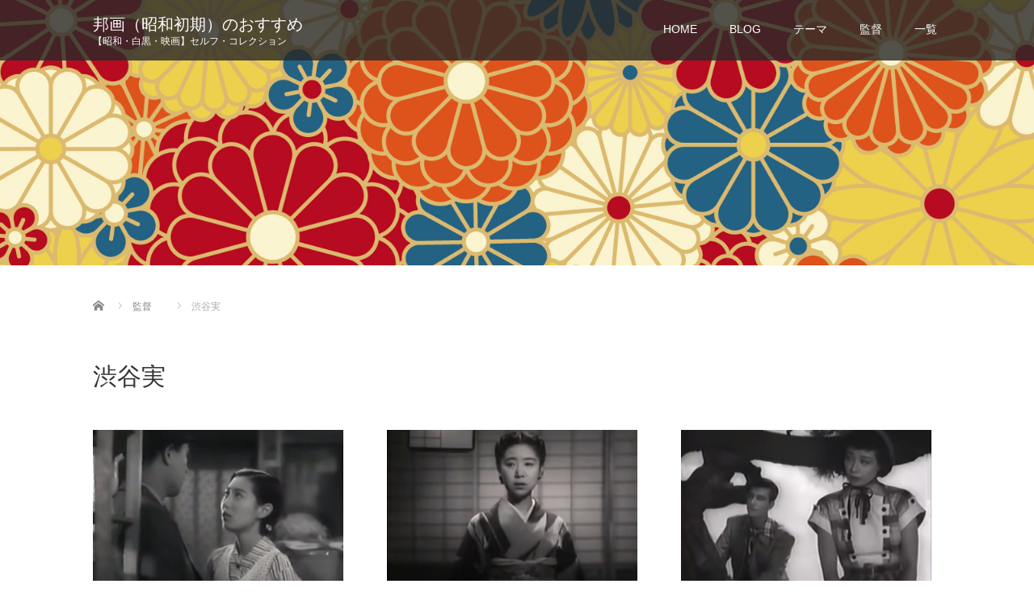

--- FILE ---
content_type: text/html; charset=UTF-8
request_url: https://nihon-eiga.milliwalk.com/category/%E7%9B%A3%E7%9D%A3/%E6%B8%8B%E8%B0%B7%E5%AE%9F/
body_size: 13241
content:
<!DOCTYPE html>
<html dir="ltr" lang="ja" prefix="og: https://ogp.me/ns#">
<head>

<!-- <script async custom-element="amp-pinterest" src="https://cdn.ampproject.org/v0/amp-pinterest-0.1.js"></script> -->


<script data-ad-client="ca-pub-2959846266650244" async src="https://pagead2.googlesyndication.com/pagead/js/adsbygoogle.js"></script>
<script async custom-element="amp-auto-ads"
        src="https://cdn.ampproject.org/v0/amp-auto-ads-0.1.js">
</script>

<!-- Google Tag Manager -->
<script>(function(w,d,s,l,i){w[l]=w[l]||[];w[l].push({'gtm.start':
new Date().getTime(),event:'gtm.js'});var f=d.getElementsByTagName(s)[0],
j=d.createElement(s),dl=l!='dataLayer'?'&l='+l:'';j.async=true;j.src=
'https://www.googletagmanager.com/gtm.js?id='+i+dl;f.parentNode.insertBefore(j,f);
})(window,document,'script','dataLayer','GTM-TG9TRJF');</script>
<!-- End Google Tag Manager -->

  <meta charset="UTF-8">
  <meta name="viewport" content="width=device-width">
  <meta http-equiv="X-UA-Compatible" content="IE=edge">
  <meta name="format-detection" content="telephone=no">

<title>渋谷実 に関する記事一覧渋谷実 | 邦画（昭和初期）のおすすめ</title>
  <meta name="description" content="">

  
  <link rel="profile" href="http://gmpg.org/xfn/11">
  <link rel="pingback" href="https://nihon-eiga.milliwalk.com/xmlrpc.php">

    
		<!-- All in One SEO 4.9.3 - aioseo.com -->
	<meta name="robots" content="max-snippet:-1, max-image-preview:large, max-video-preview:-1" />
	<meta name="google-site-verification" content="WtI56UO2WFk9ONuK37POXWVRGQZGYK-rPNxOZ1GS5aY" />
	<link rel="canonical" href="https://nihon-eiga.milliwalk.com/category/%e7%9b%a3%e7%9d%a3/%e6%b8%8b%e8%b0%b7%e5%ae%9f/" />
	<meta name="generator" content="All in One SEO (AIOSEO) 4.9.3" />
		<script type="application/ld+json" class="aioseo-schema">
			{"@context":"https:\/\/schema.org","@graph":[{"@type":"BreadcrumbList","@id":"https:\/\/nihon-eiga.milliwalk.com\/category\/%E7%9B%A3%E7%9D%A3\/%E6%B8%8B%E8%B0%B7%E5%AE%9F\/#breadcrumblist","itemListElement":[{"@type":"ListItem","@id":"https:\/\/nihon-eiga.milliwalk.com#listItem","position":1,"name":"\u30db\u30fc\u30e0","item":"https:\/\/nihon-eiga.milliwalk.com","nextItem":{"@type":"ListItem","@id":"https:\/\/nihon-eiga.milliwalk.com\/category\/%e7%9b%a3%e7%9d%a3\/#listItem","name":"\u76e3\u7763"}},{"@type":"ListItem","@id":"https:\/\/nihon-eiga.milliwalk.com\/category\/%e7%9b%a3%e7%9d%a3\/#listItem","position":2,"name":"\u76e3\u7763","item":"https:\/\/nihon-eiga.milliwalk.com\/category\/%e7%9b%a3%e7%9d%a3\/","nextItem":{"@type":"ListItem","@id":"https:\/\/nihon-eiga.milliwalk.com\/category\/%e7%9b%a3%e7%9d%a3\/%e6%b8%8b%e8%b0%b7%e5%ae%9f\/#listItem","name":"\u6e0b\u8c37\u5b9f"},"previousItem":{"@type":"ListItem","@id":"https:\/\/nihon-eiga.milliwalk.com#listItem","name":"\u30db\u30fc\u30e0"}},{"@type":"ListItem","@id":"https:\/\/nihon-eiga.milliwalk.com\/category\/%e7%9b%a3%e7%9d%a3\/%e6%b8%8b%e8%b0%b7%e5%ae%9f\/#listItem","position":3,"name":"\u6e0b\u8c37\u5b9f","previousItem":{"@type":"ListItem","@id":"https:\/\/nihon-eiga.milliwalk.com\/category\/%e7%9b%a3%e7%9d%a3\/#listItem","name":"\u76e3\u7763"}}]},{"@type":"CollectionPage","@id":"https:\/\/nihon-eiga.milliwalk.com\/category\/%E7%9B%A3%E7%9D%A3\/%E6%B8%8B%E8%B0%B7%E5%AE%9F\/#collectionpage","url":"https:\/\/nihon-eiga.milliwalk.com\/category\/%E7%9B%A3%E7%9D%A3\/%E6%B8%8B%E8%B0%B7%E5%AE%9F\/","name":"\u6e0b\u8c37\u5b9f | \u90a6\u753b\uff08\u662d\u548c\u521d\u671f\uff09\u306e\u304a\u3059\u3059\u3081","inLanguage":"ja","isPartOf":{"@id":"https:\/\/nihon-eiga.milliwalk.com\/#website"},"breadcrumb":{"@id":"https:\/\/nihon-eiga.milliwalk.com\/category\/%E7%9B%A3%E7%9D%A3\/%E6%B8%8B%E8%B0%B7%E5%AE%9F\/#breadcrumblist"}},{"@type":"Organization","@id":"https:\/\/nihon-eiga.milliwalk.com\/#organization","name":"\u90a6\u753b\uff08\u662d\u548c\u521d\u671f\uff09\u306e\u304a\u3059\u3059\u3081","description":"\u3010\u662d\u548c\u30fb\u767d\u9ed2\u30fb\u6620\u753b\u3011\u30bb\u30eb\u30d5\u30fb\u30b3\u30ec\u30af\u30b7\u30e7\u30f3","url":"https:\/\/nihon-eiga.milliwalk.com\/","sameAs":["https:\/\/www.facebook.com\/profile.php?id=100011637125045","https:\/\/twitter.com\/nihon_eiga"]},{"@type":"WebSite","@id":"https:\/\/nihon-eiga.milliwalk.com\/#website","url":"https:\/\/nihon-eiga.milliwalk.com\/","name":"\u90a6\u753b\uff08\u662d\u548c\u521d\u671f\uff09\u306e\u304a\u3059\u3059\u3081","description":"\u3010\u662d\u548c\u30fb\u767d\u9ed2\u30fb\u6620\u753b\u3011\u30bb\u30eb\u30d5\u30fb\u30b3\u30ec\u30af\u30b7\u30e7\u30f3","inLanguage":"ja","publisher":{"@id":"https:\/\/nihon-eiga.milliwalk.com\/#organization"}}]}
		</script>
		<!-- All in One SEO -->

<link rel='dns-prefetch' href='//ajax.googleapis.com' />
<link rel='dns-prefetch' href='//nihon-eiga.milliwalk.com' />
<link rel="alternate" type="application/rss+xml" title="邦画（昭和初期）のおすすめ &raquo; フィード" href="https://nihon-eiga.milliwalk.com/feed/" />
<link rel="alternate" type="application/rss+xml" title="邦画（昭和初期）のおすすめ &raquo; コメントフィード" href="https://nihon-eiga.milliwalk.com/comments/feed/" />
<link rel="alternate" type="application/rss+xml" title="邦画（昭和初期）のおすすめ &raquo; 渋谷実 カテゴリーのフィード" href="https://nihon-eiga.milliwalk.com/category/%e7%9b%a3%e7%9d%a3/%e6%b8%8b%e8%b0%b7%e5%ae%9f/feed/" />
<style id='wp-img-auto-sizes-contain-inline-css' type='text/css'>
img:is([sizes=auto i],[sizes^="auto," i]){contain-intrinsic-size:3000px 1500px}
/*# sourceURL=wp-img-auto-sizes-contain-inline-css */
</style>
<style id='wp-block-library-inline-css' type='text/css'>
:root{--wp-block-synced-color:#7a00df;--wp-block-synced-color--rgb:122,0,223;--wp-bound-block-color:var(--wp-block-synced-color);--wp-editor-canvas-background:#ddd;--wp-admin-theme-color:#007cba;--wp-admin-theme-color--rgb:0,124,186;--wp-admin-theme-color-darker-10:#006ba1;--wp-admin-theme-color-darker-10--rgb:0,107,160.5;--wp-admin-theme-color-darker-20:#005a87;--wp-admin-theme-color-darker-20--rgb:0,90,135;--wp-admin-border-width-focus:2px}@media (min-resolution:192dpi){:root{--wp-admin-border-width-focus:1.5px}}.wp-element-button{cursor:pointer}:root .has-very-light-gray-background-color{background-color:#eee}:root .has-very-dark-gray-background-color{background-color:#313131}:root .has-very-light-gray-color{color:#eee}:root .has-very-dark-gray-color{color:#313131}:root .has-vivid-green-cyan-to-vivid-cyan-blue-gradient-background{background:linear-gradient(135deg,#00d084,#0693e3)}:root .has-purple-crush-gradient-background{background:linear-gradient(135deg,#34e2e4,#4721fb 50%,#ab1dfe)}:root .has-hazy-dawn-gradient-background{background:linear-gradient(135deg,#faaca8,#dad0ec)}:root .has-subdued-olive-gradient-background{background:linear-gradient(135deg,#fafae1,#67a671)}:root .has-atomic-cream-gradient-background{background:linear-gradient(135deg,#fdd79a,#004a59)}:root .has-nightshade-gradient-background{background:linear-gradient(135deg,#330968,#31cdcf)}:root .has-midnight-gradient-background{background:linear-gradient(135deg,#020381,#2874fc)}:root{--wp--preset--font-size--normal:16px;--wp--preset--font-size--huge:42px}.has-regular-font-size{font-size:1em}.has-larger-font-size{font-size:2.625em}.has-normal-font-size{font-size:var(--wp--preset--font-size--normal)}.has-huge-font-size{font-size:var(--wp--preset--font-size--huge)}.has-text-align-center{text-align:center}.has-text-align-left{text-align:left}.has-text-align-right{text-align:right}.has-fit-text{white-space:nowrap!important}#end-resizable-editor-section{display:none}.aligncenter{clear:both}.items-justified-left{justify-content:flex-start}.items-justified-center{justify-content:center}.items-justified-right{justify-content:flex-end}.items-justified-space-between{justify-content:space-between}.screen-reader-text{border:0;clip-path:inset(50%);height:1px;margin:-1px;overflow:hidden;padding:0;position:absolute;width:1px;word-wrap:normal!important}.screen-reader-text:focus{background-color:#ddd;clip-path:none;color:#444;display:block;font-size:1em;height:auto;left:5px;line-height:normal;padding:15px 23px 14px;text-decoration:none;top:5px;width:auto;z-index:100000}html :where(.has-border-color){border-style:solid}html :where([style*=border-top-color]){border-top-style:solid}html :where([style*=border-right-color]){border-right-style:solid}html :where([style*=border-bottom-color]){border-bottom-style:solid}html :where([style*=border-left-color]){border-left-style:solid}html :where([style*=border-width]){border-style:solid}html :where([style*=border-top-width]){border-top-style:solid}html :where([style*=border-right-width]){border-right-style:solid}html :where([style*=border-bottom-width]){border-bottom-style:solid}html :where([style*=border-left-width]){border-left-style:solid}html :where(img[class*=wp-image-]){height:auto;max-width:100%}:where(figure){margin:0 0 1em}html :where(.is-position-sticky){--wp-admin--admin-bar--position-offset:var(--wp-admin--admin-bar--height,0px)}@media screen and (max-width:600px){html :where(.is-position-sticky){--wp-admin--admin-bar--position-offset:0px}}

/*# sourceURL=wp-block-library-inline-css */
</style><style id='global-styles-inline-css' type='text/css'>
:root{--wp--preset--aspect-ratio--square: 1;--wp--preset--aspect-ratio--4-3: 4/3;--wp--preset--aspect-ratio--3-4: 3/4;--wp--preset--aspect-ratio--3-2: 3/2;--wp--preset--aspect-ratio--2-3: 2/3;--wp--preset--aspect-ratio--16-9: 16/9;--wp--preset--aspect-ratio--9-16: 9/16;--wp--preset--color--black: #000000;--wp--preset--color--cyan-bluish-gray: #abb8c3;--wp--preset--color--white: #ffffff;--wp--preset--color--pale-pink: #f78da7;--wp--preset--color--vivid-red: #cf2e2e;--wp--preset--color--luminous-vivid-orange: #ff6900;--wp--preset--color--luminous-vivid-amber: #fcb900;--wp--preset--color--light-green-cyan: #7bdcb5;--wp--preset--color--vivid-green-cyan: #00d084;--wp--preset--color--pale-cyan-blue: #8ed1fc;--wp--preset--color--vivid-cyan-blue: #0693e3;--wp--preset--color--vivid-purple: #9b51e0;--wp--preset--gradient--vivid-cyan-blue-to-vivid-purple: linear-gradient(135deg,rgb(6,147,227) 0%,rgb(155,81,224) 100%);--wp--preset--gradient--light-green-cyan-to-vivid-green-cyan: linear-gradient(135deg,rgb(122,220,180) 0%,rgb(0,208,130) 100%);--wp--preset--gradient--luminous-vivid-amber-to-luminous-vivid-orange: linear-gradient(135deg,rgb(252,185,0) 0%,rgb(255,105,0) 100%);--wp--preset--gradient--luminous-vivid-orange-to-vivid-red: linear-gradient(135deg,rgb(255,105,0) 0%,rgb(207,46,46) 100%);--wp--preset--gradient--very-light-gray-to-cyan-bluish-gray: linear-gradient(135deg,rgb(238,238,238) 0%,rgb(169,184,195) 100%);--wp--preset--gradient--cool-to-warm-spectrum: linear-gradient(135deg,rgb(74,234,220) 0%,rgb(151,120,209) 20%,rgb(207,42,186) 40%,rgb(238,44,130) 60%,rgb(251,105,98) 80%,rgb(254,248,76) 100%);--wp--preset--gradient--blush-light-purple: linear-gradient(135deg,rgb(255,206,236) 0%,rgb(152,150,240) 100%);--wp--preset--gradient--blush-bordeaux: linear-gradient(135deg,rgb(254,205,165) 0%,rgb(254,45,45) 50%,rgb(107,0,62) 100%);--wp--preset--gradient--luminous-dusk: linear-gradient(135deg,rgb(255,203,112) 0%,rgb(199,81,192) 50%,rgb(65,88,208) 100%);--wp--preset--gradient--pale-ocean: linear-gradient(135deg,rgb(255,245,203) 0%,rgb(182,227,212) 50%,rgb(51,167,181) 100%);--wp--preset--gradient--electric-grass: linear-gradient(135deg,rgb(202,248,128) 0%,rgb(113,206,126) 100%);--wp--preset--gradient--midnight: linear-gradient(135deg,rgb(2,3,129) 0%,rgb(40,116,252) 100%);--wp--preset--font-size--small: 13px;--wp--preset--font-size--medium: 20px;--wp--preset--font-size--large: 36px;--wp--preset--font-size--x-large: 42px;--wp--preset--spacing--20: 0.44rem;--wp--preset--spacing--30: 0.67rem;--wp--preset--spacing--40: 1rem;--wp--preset--spacing--50: 1.5rem;--wp--preset--spacing--60: 2.25rem;--wp--preset--spacing--70: 3.38rem;--wp--preset--spacing--80: 5.06rem;--wp--preset--shadow--natural: 6px 6px 9px rgba(0, 0, 0, 0.2);--wp--preset--shadow--deep: 12px 12px 50px rgba(0, 0, 0, 0.4);--wp--preset--shadow--sharp: 6px 6px 0px rgba(0, 0, 0, 0.2);--wp--preset--shadow--outlined: 6px 6px 0px -3px rgb(255, 255, 255), 6px 6px rgb(0, 0, 0);--wp--preset--shadow--crisp: 6px 6px 0px rgb(0, 0, 0);}:where(.is-layout-flex){gap: 0.5em;}:where(.is-layout-grid){gap: 0.5em;}body .is-layout-flex{display: flex;}.is-layout-flex{flex-wrap: wrap;align-items: center;}.is-layout-flex > :is(*, div){margin: 0;}body .is-layout-grid{display: grid;}.is-layout-grid > :is(*, div){margin: 0;}:where(.wp-block-columns.is-layout-flex){gap: 2em;}:where(.wp-block-columns.is-layout-grid){gap: 2em;}:where(.wp-block-post-template.is-layout-flex){gap: 1.25em;}:where(.wp-block-post-template.is-layout-grid){gap: 1.25em;}.has-black-color{color: var(--wp--preset--color--black) !important;}.has-cyan-bluish-gray-color{color: var(--wp--preset--color--cyan-bluish-gray) !important;}.has-white-color{color: var(--wp--preset--color--white) !important;}.has-pale-pink-color{color: var(--wp--preset--color--pale-pink) !important;}.has-vivid-red-color{color: var(--wp--preset--color--vivid-red) !important;}.has-luminous-vivid-orange-color{color: var(--wp--preset--color--luminous-vivid-orange) !important;}.has-luminous-vivid-amber-color{color: var(--wp--preset--color--luminous-vivid-amber) !important;}.has-light-green-cyan-color{color: var(--wp--preset--color--light-green-cyan) !important;}.has-vivid-green-cyan-color{color: var(--wp--preset--color--vivid-green-cyan) !important;}.has-pale-cyan-blue-color{color: var(--wp--preset--color--pale-cyan-blue) !important;}.has-vivid-cyan-blue-color{color: var(--wp--preset--color--vivid-cyan-blue) !important;}.has-vivid-purple-color{color: var(--wp--preset--color--vivid-purple) !important;}.has-black-background-color{background-color: var(--wp--preset--color--black) !important;}.has-cyan-bluish-gray-background-color{background-color: var(--wp--preset--color--cyan-bluish-gray) !important;}.has-white-background-color{background-color: var(--wp--preset--color--white) !important;}.has-pale-pink-background-color{background-color: var(--wp--preset--color--pale-pink) !important;}.has-vivid-red-background-color{background-color: var(--wp--preset--color--vivid-red) !important;}.has-luminous-vivid-orange-background-color{background-color: var(--wp--preset--color--luminous-vivid-orange) !important;}.has-luminous-vivid-amber-background-color{background-color: var(--wp--preset--color--luminous-vivid-amber) !important;}.has-light-green-cyan-background-color{background-color: var(--wp--preset--color--light-green-cyan) !important;}.has-vivid-green-cyan-background-color{background-color: var(--wp--preset--color--vivid-green-cyan) !important;}.has-pale-cyan-blue-background-color{background-color: var(--wp--preset--color--pale-cyan-blue) !important;}.has-vivid-cyan-blue-background-color{background-color: var(--wp--preset--color--vivid-cyan-blue) !important;}.has-vivid-purple-background-color{background-color: var(--wp--preset--color--vivid-purple) !important;}.has-black-border-color{border-color: var(--wp--preset--color--black) !important;}.has-cyan-bluish-gray-border-color{border-color: var(--wp--preset--color--cyan-bluish-gray) !important;}.has-white-border-color{border-color: var(--wp--preset--color--white) !important;}.has-pale-pink-border-color{border-color: var(--wp--preset--color--pale-pink) !important;}.has-vivid-red-border-color{border-color: var(--wp--preset--color--vivid-red) !important;}.has-luminous-vivid-orange-border-color{border-color: var(--wp--preset--color--luminous-vivid-orange) !important;}.has-luminous-vivid-amber-border-color{border-color: var(--wp--preset--color--luminous-vivid-amber) !important;}.has-light-green-cyan-border-color{border-color: var(--wp--preset--color--light-green-cyan) !important;}.has-vivid-green-cyan-border-color{border-color: var(--wp--preset--color--vivid-green-cyan) !important;}.has-pale-cyan-blue-border-color{border-color: var(--wp--preset--color--pale-cyan-blue) !important;}.has-vivid-cyan-blue-border-color{border-color: var(--wp--preset--color--vivid-cyan-blue) !important;}.has-vivid-purple-border-color{border-color: var(--wp--preset--color--vivid-purple) !important;}.has-vivid-cyan-blue-to-vivid-purple-gradient-background{background: var(--wp--preset--gradient--vivid-cyan-blue-to-vivid-purple) !important;}.has-light-green-cyan-to-vivid-green-cyan-gradient-background{background: var(--wp--preset--gradient--light-green-cyan-to-vivid-green-cyan) !important;}.has-luminous-vivid-amber-to-luminous-vivid-orange-gradient-background{background: var(--wp--preset--gradient--luminous-vivid-amber-to-luminous-vivid-orange) !important;}.has-luminous-vivid-orange-to-vivid-red-gradient-background{background: var(--wp--preset--gradient--luminous-vivid-orange-to-vivid-red) !important;}.has-very-light-gray-to-cyan-bluish-gray-gradient-background{background: var(--wp--preset--gradient--very-light-gray-to-cyan-bluish-gray) !important;}.has-cool-to-warm-spectrum-gradient-background{background: var(--wp--preset--gradient--cool-to-warm-spectrum) !important;}.has-blush-light-purple-gradient-background{background: var(--wp--preset--gradient--blush-light-purple) !important;}.has-blush-bordeaux-gradient-background{background: var(--wp--preset--gradient--blush-bordeaux) !important;}.has-luminous-dusk-gradient-background{background: var(--wp--preset--gradient--luminous-dusk) !important;}.has-pale-ocean-gradient-background{background: var(--wp--preset--gradient--pale-ocean) !important;}.has-electric-grass-gradient-background{background: var(--wp--preset--gradient--electric-grass) !important;}.has-midnight-gradient-background{background: var(--wp--preset--gradient--midnight) !important;}.has-small-font-size{font-size: var(--wp--preset--font-size--small) !important;}.has-medium-font-size{font-size: var(--wp--preset--font-size--medium) !important;}.has-large-font-size{font-size: var(--wp--preset--font-size--large) !important;}.has-x-large-font-size{font-size: var(--wp--preset--font-size--x-large) !important;}
/*# sourceURL=global-styles-inline-css */
</style>

<style id='classic-theme-styles-inline-css' type='text/css'>
/*! This file is auto-generated */
.wp-block-button__link{color:#fff;background-color:#32373c;border-radius:9999px;box-shadow:none;text-decoration:none;padding:calc(.667em + 2px) calc(1.333em + 2px);font-size:1.125em}.wp-block-file__button{background:#32373c;color:#fff;text-decoration:none}
/*# sourceURL=/wp-includes/css/classic-themes.min.css */
</style>
<link rel='stylesheet' id='contact-form-7-css' href='https://nihon-eiga.milliwalk.com/wp-content/plugins/contact-form-7/includes/css/styles.css?ver=6.1.4' type='text/css' media='all' />
<link rel='stylesheet' id='pz-linkcard-css-css' href='//nihon-eiga.milliwalk.com/wp-content/uploads/sites/10/pz-linkcard/style/style.min.css?ver=2.5.8.4' type='text/css' media='all' />
<link rel='stylesheet' id='toc-screen-css' href='https://nihon-eiga.milliwalk.com/wp-content/plugins/table-of-contents-plus/screen.min.css?ver=2411.1' type='text/css' media='all' />
<link rel='stylesheet' id='yyi_rinker_stylesheet-css' href='https://nihon-eiga.milliwalk.com/wp-content/plugins/yyi-rinker/css/style.css?v=1.12.0&#038;ver=4.2.4' type='text/css' media='all' />
<link rel='stylesheet' id='parent-style-css' href='https://nihon-eiga.milliwalk.com/wp-content/themes/amore_tcd028/style.css?ver=4.2.4' type='text/css' media='all' />
<link rel='stylesheet' id='_tk-bootstrap-wp-css' href='https://nihon-eiga.milliwalk.com/wp-content/themes/amore_tcd028/includes/css/bootstrap-wp.css?ver=4.2.4' type='text/css' media='all' />
<link rel='stylesheet' id='_tk-bootstrap-css' href='https://nihon-eiga.milliwalk.com/wp-content/themes/amore_tcd028/includes/resources/bootstrap/css/bootstrap.min.css?ver=4.2.4' type='text/css' media='all' />
<link rel='stylesheet' id='_tk-font-awesome-css' href='https://nihon-eiga.milliwalk.com/wp-content/themes/amore_tcd028/includes/css/font-awesome.min.css?ver=4.1.0' type='text/css' media='all' />
<link rel='stylesheet' id='_tk-style-css' href='https://nihon-eiga.milliwalk.com/wp-content/themes/milliwalk02/style.css?ver=4.2.4' type='text/css' media='all' />
<link rel='stylesheet' id='amazonjs-css' href='https://nihon-eiga.milliwalk.com/wp-content/plugins/amazonjs/css/amazonjs.css?ver=0.10' type='text/css' media='all' />
<script type="text/javascript" src="https://ajax.googleapis.com/ajax/libs/jquery/1.11.3/jquery.min.js?ver=6.9" id="jquery-js"></script>
<script type="text/javascript" src="https://nihon-eiga.milliwalk.com/wp-content/plugins/yyi-rinker/js/event-tracking.js?v=1.12.0" id="yyi_rinker_event_tracking_script-js"></script>
<script type="text/javascript" src="https://nihon-eiga.milliwalk.com/wp-content/themes/amore_tcd028/includes/resources/bootstrap/js/bootstrap.js?ver=6.9" id="_tk-bootstrapjs-js"></script>
<script type="text/javascript" src="https://nihon-eiga.milliwalk.com/wp-content/themes/amore_tcd028/includes/js/bootstrap-wp.js?ver=6.9" id="_tk-bootstrapwp-js"></script>
<link rel="https://api.w.org/" href="https://nihon-eiga.milliwalk.com/wp-json/" /><link rel="alternate" title="JSON" type="application/json" href="https://nihon-eiga.milliwalk.com/wp-json/wp/v2/categories/20" /><script src='https://www.milliwalk.com/?dm=d3a4f9da00757415f8c32b727c04491d&amp;action=load&amp;blogid=10&amp;siteid=1&amp;t=71624781&amp;back=https%3A%2F%2Fnihon-eiga.milliwalk.com%2Fcategory%2F%25E7%259B%25A3%25E7%259D%25A3%2F%25E6%25B8%258B%25E8%25B0%25B7%25E5%25AE%259F%2F' type='text/javascript' async></script><script type="text/javascript" language="javascript">
    var vc_pid = "886101126";
</script><script type="text/javascript" src="//aml.valuecommerce.com/vcdal.js" async></script><style>
.yyi-rinker-images {
    display: flex;
    justify-content: center;
    align-items: center;
    position: relative;

}
div.yyi-rinker-image img.yyi-rinker-main-img.hidden {
    display: none;
}

.yyi-rinker-images-arrow {
    cursor: pointer;
    position: absolute;
    top: 50%;
    display: block;
    margin-top: -11px;
    opacity: 0.6;
    width: 22px;
}

.yyi-rinker-images-arrow-left{
    left: -10px;
}
.yyi-rinker-images-arrow-right{
    right: -10px;
}

.yyi-rinker-images-arrow-left.hidden {
    display: none;
}

.yyi-rinker-images-arrow-right.hidden {
    display: none;
}
div.yyi-rinker-contents.yyi-rinker-design-tate  div.yyi-rinker-box{
    flex-direction: column;
}

div.yyi-rinker-contents.yyi-rinker-design-slim div.yyi-rinker-box .yyi-rinker-links {
    flex-direction: column;
}

div.yyi-rinker-contents.yyi-rinker-design-slim div.yyi-rinker-info {
    width: 100%;
}

div.yyi-rinker-contents.yyi-rinker-design-slim .yyi-rinker-title {
    text-align: center;
}

div.yyi-rinker-contents.yyi-rinker-design-slim .yyi-rinker-links {
    text-align: center;
}
div.yyi-rinker-contents.yyi-rinker-design-slim .yyi-rinker-image {
    margin: auto;
}

div.yyi-rinker-contents.yyi-rinker-design-slim div.yyi-rinker-info ul.yyi-rinker-links li {
	align-self: stretch;
}
div.yyi-rinker-contents.yyi-rinker-design-slim div.yyi-rinker-box div.yyi-rinker-info {
	padding: 0;
}
div.yyi-rinker-contents.yyi-rinker-design-slim div.yyi-rinker-box {
	flex-direction: column;
	padding: 14px 5px 0;
}

.yyi-rinker-design-slim div.yyi-rinker-box div.yyi-rinker-info {
	text-align: center;
}

.yyi-rinker-design-slim div.price-box span.price {
	display: block;
}

div.yyi-rinker-contents.yyi-rinker-design-slim div.yyi-rinker-info div.yyi-rinker-title a{
	font-size:16px;
}

div.yyi-rinker-contents.yyi-rinker-design-slim ul.yyi-rinker-links li.amazonkindlelink:before,  div.yyi-rinker-contents.yyi-rinker-design-slim ul.yyi-rinker-links li.amazonlink:before,  div.yyi-rinker-contents.yyi-rinker-design-slim ul.yyi-rinker-links li.rakutenlink:before, div.yyi-rinker-contents.yyi-rinker-design-slim ul.yyi-rinker-links li.yahoolink:before, div.yyi-rinker-contents.yyi-rinker-design-slim ul.yyi-rinker-links li.mercarilink:before {
	font-size:12px;
}

div.yyi-rinker-contents.yyi-rinker-design-slim ul.yyi-rinker-links li a {
	font-size: 13px;
}
.entry-content ul.yyi-rinker-links li {
	padding: 0;
}

div.yyi-rinker-contents .yyi-rinker-attention.attention_desing_right_ribbon {
    width: 89px;
    height: 91px;
    position: absolute;
    top: -1px;
    right: -1px;
    left: auto;
    overflow: hidden;
}

div.yyi-rinker-contents .yyi-rinker-attention.attention_desing_right_ribbon span {
    display: inline-block;
    width: 146px;
    position: absolute;
    padding: 4px 0;
    left: -13px;
    top: 12px;
    text-align: center;
    font-size: 12px;
    line-height: 24px;
    -webkit-transform: rotate(45deg);
    transform: rotate(45deg);
    box-shadow: 0 1px 3px rgba(0, 0, 0, 0.2);
}

div.yyi-rinker-contents .yyi-rinker-attention.attention_desing_right_ribbon {
    background: none;
}
.yyi-rinker-attention.attention_desing_right_ribbon .yyi-rinker-attention-after,
.yyi-rinker-attention.attention_desing_right_ribbon .yyi-rinker-attention-before{
display:none;
}
div.yyi-rinker-use-right_ribbon div.yyi-rinker-title {
    margin-right: 2rem;
}

				</style><link rel="icon" href="https://nihon-eiga.milliwalk.com/wp-content/uploads/sites/10/2020/06/cropped-wcat3-32x32.png" sizes="32x32" />
<link rel="icon" href="https://nihon-eiga.milliwalk.com/wp-content/uploads/sites/10/2020/06/cropped-wcat3-192x192.png" sizes="192x192" />
<link rel="apple-touch-icon" href="https://nihon-eiga.milliwalk.com/wp-content/uploads/sites/10/2020/06/cropped-wcat3-180x180.png" />
<meta name="msapplication-TileImage" content="https://nihon-eiga.milliwalk.com/wp-content/uploads/sites/10/2020/06/cropped-wcat3-270x270.png" />
  
  <link rel="stylesheet" media="screen and (max-width:771px)" href="https://nihon-eiga.milliwalk.com/wp-content/themes/amore_tcd028/footer-bar/footer-bar.css?ver=4.2.4">

  <script type="text/javascript" src="https://nihon-eiga.milliwalk.com/wp-content/themes/amore_tcd028/js/jquery.elevatezoom.js"></script>
  <script type="text/javascript" src="https://nihon-eiga.milliwalk.com/wp-content/themes/amore_tcd028/parallax.js"></script>
  <script type="text/javascript" src="https://nihon-eiga.milliwalk.com/wp-content/themes/amore_tcd028/js/jscript.js"></script>
   

  <script type="text/javascript">
    jQuery(function() {
      jQuery(".zoom").elevateZoom({
        zoomType : "inner",
        zoomWindowFadeIn: 500,
        zoomWindowFadeOut: 500,
        easing : true
      });
    });
  </script>

  <script type="text/javascript" src="https://nihon-eiga.milliwalk.com/wp-content/themes/amore_tcd028/js/syncertel.js"></script>

  <link rel="stylesheet" media="screen and (max-width:991px)" href="https://nihon-eiga.milliwalk.com/wp-content/themes/amore_tcd028/responsive.css?ver=4.2.4">
  <link rel="stylesheet" href="//maxcdn.bootstrapcdn.com/font-awesome/4.3.0/css/font-awesome.min.css">
  <link rel="stylesheet" href="https://nihon-eiga.milliwalk.com/wp-content/themes/amore_tcd028/amore.css?ver=4.2.4" type="text/css" />
  <link rel="stylesheet" href="https://nihon-eiga.milliwalk.com/wp-content/themes/amore_tcd028/comment-style.css?ver=4.2.4" type="text/css" />
  <style type="text/css">
          .site-navigation{position:absolute;}
    
  .fa, .wp-icon a:before {display:inline-block;font:normal normal normal 14px/1 FontAwesome;font-size:inherit;text-rendering:auto;-webkit-font-smoothing:antialiased;-moz-osx-font-smoothing:grayscale;transform:translate(0, 0)}
  .fa-phone:before, .wp-icon.wp-fa-phone a:before {content:"\f095"; margin-right:5px;}

  body { font-size:14px; }
  a {color: #238C00;}
  a:hover {color: #AAAAAA;}
  #global_menu ul ul li a{background:#238C00;}
  #global_menu ul ul li a:hover{background:#AAAAAA;}
  #previous_next_post a:hover{
    background: #AAAAAA;
  }
  .social-icon:hover{
    background-color: #238C00 !important;
  }
  .up-arrow:hover{
    background-color: #238C00 !important;
  }

  .menu-item:hover *:not(.dropdown-menu *){
    color: #238C00 !important;
  }
  .menu-item a:hover {
    color: #238C00 !important;
  }
  .button a, .pager li > a, .pager li > span{
    background-color: #AAAAAA;
  }
  .dropdown-menu .menu-item > a:hover, .button a:hover, .pager li > a:hover{
    background-color: #238C00 !important;
  }
  .button-green a{
    background-color: #238C00;
  }
  .button-green a:hover{
    background-color: #175E00;
  }
  .timestamp{
    color: #238C00;
  }
  .blog-list-timestamp{
    color: #238C00;
  }
  .footer_main, .scrolltotop{
    background-color: #222222;
  }
  .scrolltotop_arrow a:hover{
    color: #238C00;
  }

  .first-h1{
    color: #FFFFFF;
    text-shadow: 0px 0px 10px #666666 !important;
  }
  .second-body, .second-body{
    color: #333333;
  }
  .top-headline.third_headline{
      color: #FFFFFF;
      text-shadow: 0px 0px 10px #666666;
  }
  .top-headline.fourth_headline{
      color: #FFFFFF;
      text-shadow: 0px 0px 10px #666666;
  }
  .top-headline.fifth_headline{
      color: #FFFFFF;
      text-shadow: 0px 0px 10px #666666;
  }

  .top-headline{
      color: #FFFFFF;
      text-shadow: 0px 0px 10px #EAFF96;
  }

  .thumb:hover:after{
      box-shadow: inset 0 0 0 7px #238C00;
  }


    p { word-wrap:break-word; }
  
  
  .entry-content-thumbnail {display:none;}

</style>

</head>

<body class="archive category category-20 wp-theme-amore_tcd028 wp-child-theme-milliwalk02">
<amp-auto-ads type="adsense"
        data-ad-client="ca-pub-2959846266650244">
</amp-auto-ads>

<!-- Google Tag Manager (noscript) -->
<noscript><iframe src="https://www.googletagmanager.com/ns.html?id=GTM-TG9TRJF"
height="0" width="0" style="display:none;visibility:hidden"></iframe></noscript>
<!-- End Google Tag Manager (noscript) -->

  
  <div id="verytop"></div>
  <nav id="header" class="site-navigation">
      <div class="container">
      <div class="row">
        <div class="site-navigation-inner col-xs-120 no-padding" style="padding:0px">
          <div class="navbar navbar-default">
            <div class="navbar-header">
              <div id="logo-area">
                <div id='logo_text'>
<h1 id="logo"><a href="https://nihon-eiga.milliwalk.com/">邦画（昭和初期）のおすすめ</a></h1>
<p id="description">【昭和・白黒・映画】セルフ・コレクション</p>
</div>
                              </div>

            </div>

            <!-- The WordPress Menu goes here -->
            <div class="pull-right right-menu">
                                              <div class="collapse navbar-collapse"><ul id="main-menu" class="nav navbar-nav"><li id="menu-item-64" class="menu-item menu-item-type-custom menu-item-object-custom menu-item-home menu-item-64"><a title="HOME" href="http://nihon-eiga.milliwalk.com/">HOME</a></li>
<li id="menu-item-532" class="menu-item menu-item-type-post_type menu-item-object-page current_page_parent menu-item-532"><a title="BLOG" href="https://nihon-eiga.milliwalk.com/%e3%83%96%e3%83%ad%e3%82%b0%e4%b8%80%e8%a6%a7%e3%83%9a%e3%83%bc%e3%82%b8/">BLOG</a></li>
<li id="menu-item-1490" class="menu-item menu-item-type-taxonomy menu-item-object-category menu-item-1490"><a title="テーマ" href="https://nihon-eiga.milliwalk.com/category/%e3%83%86%e3%83%bc%e3%83%9e/">テーマ</a></li>
<li id="menu-item-1497" class="menu-item menu-item-type-taxonomy menu-item-object-category current-category-ancestor current-menu-ancestor current-menu-parent current-category-parent menu-item-has-children menu-item-1497 dropdown"><a title="監督" href="https://nihon-eiga.milliwalk.com/category/%e7%9b%a3%e7%9d%a3/" data-toggle="dropdown" class="dropdown-toggle" aria-haspopup="true">監督 <span class="caret"></span></a>
<ul role="menu" class=" dropdown-menu">
	<li id="menu-item-1517" class="menu-item menu-item-type-taxonomy menu-item-object-category menu-item-1517"><a title="小津安二郎" href="https://nihon-eiga.milliwalk.com/category/%e7%9b%a3%e7%9d%a3/%e5%b0%8f%e6%b4%a5%e5%ae%89%e4%ba%8c%e9%83%8e/">小津安二郎</a></li>
	<li id="menu-item-1536" class="menu-item menu-item-type-taxonomy menu-item-object-category menu-item-1536"><a title="黒澤明" href="https://nihon-eiga.milliwalk.com/category/%e7%9b%a3%e7%9d%a3/%e9%bb%92%e6%be%a4%e6%98%8e/">黒澤明</a></li>
	<li id="menu-item-1523" class="menu-item menu-item-type-taxonomy menu-item-object-category menu-item-1523"><a title="成瀬巳喜男" href="https://nihon-eiga.milliwalk.com/category/%e7%9b%a3%e7%9d%a3/%e6%88%90%e7%80%ac%e5%b7%b3%e5%96%9c%e7%94%b7/">成瀬巳喜男</a></li>
	<li id="menu-item-1519" class="menu-item menu-item-type-taxonomy menu-item-object-category menu-item-1519"><a title="島津保次郎" href="https://nihon-eiga.milliwalk.com/category/%e7%9b%a3%e7%9d%a3/%e5%b3%b6%e6%b4%a5%e4%bf%9d%e6%ac%a1%e9%83%8e/">島津保次郎</a></li>
	<li id="menu-item-1504" class="menu-item menu-item-type-taxonomy menu-item-object-category menu-item-1504"><a title="五所平之助" href="https://nihon-eiga.milliwalk.com/category/%e7%9b%a3%e7%9d%a3/%e4%ba%94%e6%89%80%e5%b9%b3%e4%b9%8b%e5%8a%a9/">五所平之助</a></li>
	<li id="menu-item-1526" class="menu-item menu-item-type-taxonomy menu-item-object-category menu-item-1526"><a title="清水宏" href="https://nihon-eiga.milliwalk.com/category/%e7%9b%a3%e7%9d%a3/%e6%b8%85%e6%b0%b4%e5%ae%8f/">清水宏</a></li>
	<li id="menu-item-1522" class="menu-item menu-item-type-taxonomy menu-item-object-category menu-item-1522"><a title="市川崑" href="https://nihon-eiga.milliwalk.com/category/%e7%9b%a3%e7%9d%a3/%e5%b8%82%e5%b7%9d%e5%b4%91/">市川崑</a></li>
	<li id="menu-item-1528" class="menu-item menu-item-type-taxonomy menu-item-object-category menu-item-1528"><a title="溝口健二" href="https://nihon-eiga.milliwalk.com/category/%e7%9b%a3%e7%9d%a3/%e6%ba%9d%e5%8f%a3%e5%81%a5%e4%ba%8c/">溝口健二</a></li>
	<li id="menu-item-1521" class="menu-item menu-item-type-taxonomy menu-item-object-category menu-item-1521"><a title="川島雄三" href="https://nihon-eiga.milliwalk.com/category/%e7%9b%a3%e7%9d%a3/%e5%b7%9d%e5%b3%b6%e9%9b%84%e4%b8%89/">川島雄三</a></li>
	<li id="menu-item-1512" class="menu-item menu-item-type-taxonomy menu-item-object-category menu-item-1512"><a title="千葉泰樹" href="https://nihon-eiga.milliwalk.com/category/%e7%9b%a3%e7%9d%a3/%e5%8d%83%e8%91%89%e6%b3%b0%e6%a8%b9/">千葉泰樹</a></li>
	<li id="menu-item-1503" class="menu-item menu-item-type-taxonomy menu-item-object-category menu-item-1503"><a title="久松静児" href="https://nihon-eiga.milliwalk.com/category/%e7%9b%a3%e7%9d%a3/%e4%b9%85%e6%9d%be%e9%9d%99%e5%85%90/">久松静児</a></li>
	<li id="menu-item-1507" class="menu-item menu-item-type-taxonomy menu-item-object-category menu-item-1507"><a title="伊丹万作" href="https://nihon-eiga.milliwalk.com/category/%e7%9b%a3%e7%9d%a3/%e4%bc%8a%e4%b8%b9%e4%b8%87%e4%bd%9c/">伊丹万作</a></li>
	<li id="menu-item-1513" class="menu-item menu-item-type-taxonomy menu-item-object-category menu-item-1513"><a title="吉村公三郎" href="https://nihon-eiga.milliwalk.com/category/%e7%9b%a3%e7%9d%a3/%e5%90%89%e6%9d%91%e5%85%ac%e4%b8%89%e9%83%8e/">吉村公三郎</a></li>
	<li id="menu-item-1515" class="menu-item menu-item-type-taxonomy menu-item-object-category menu-item-1515"><a title="大庭秀雄" href="https://nihon-eiga.milliwalk.com/category/%e7%9b%a3%e7%9d%a3/%e5%a4%a7%e5%ba%ad%e7%a7%80%e9%9b%84/">大庭秀雄</a></li>
	<li id="menu-item-1516" class="menu-item menu-item-type-taxonomy menu-item-object-category menu-item-1516"><a title="小林正樹" href="https://nihon-eiga.milliwalk.com/category/%e7%9b%a3%e7%9d%a3/%e5%b0%8f%e6%9e%97%e6%ad%a3%e6%a8%b9/">小林正樹</a></li>
	<li id="menu-item-1527" class="menu-item menu-item-type-taxonomy menu-item-object-category current-menu-item menu-item-1527 active"><a title="渋谷実" href="https://nihon-eiga.milliwalk.com/category/%e7%9b%a3%e7%9d%a3/%e6%b8%8b%e8%b0%b7%e5%ae%9f/">渋谷実</a></li>
	<li id="menu-item-1535" class="menu-item menu-item-type-taxonomy menu-item-object-category menu-item-1535"><a title="野村浩将" href="https://nihon-eiga.milliwalk.com/category/%e7%9b%a3%e7%9d%a3/%e9%87%8e%e6%9d%91%e6%b5%a9%e5%b0%86/">野村浩将</a></li>
</ul>
</li>
<li id="menu-item-1860" class="menu-item menu-item-type-post_type menu-item-object-page menu-item-1860"><a title="一覧" href="https://nihon-eiga.milliwalk.com/sitemap/">一覧</a></li>
</ul></div>                                          </div>

          </div><!-- .navbar -->
        </div>
      </div>
    </div><!-- .container -->
  </nav><!-- .site-navigation -->

<div class="main-content">
  
<style type="text/css" media="screen">
.read-more a{
  padding-top:0px !important;
  padding-bottom:0px !important;
}
</style>

  <div class="amore-divider romaji" data-parallax="scroll" data-image-src="http://nihon-eiga.milliwalk.com/wp-content/uploads/sites/10/tcd-w/1321080.jpg">
    <div class="container">
      <div class="row">
        <div class="col-xs-120 no-padding">
          <h2 class="top-headline" style="margin-top: 50px; margin-bottom: -20px;"></h2>
        </div>
      </div>
    </div>
  </div>

  <div class="container amore-inner-container">
    <div class="row">
      <div id="infiniscroll" class="col-xs-120 no-padding">
                  
<ul id="bread_crumb" class="clearfix" itemscope itemtype="http://schema.org/BreadcrumbList">
 <li itemprop="itemListElement" itemscope itemtype="http://schema.org/ListItem" class="home"><a itemprop="item" href="https://nihon-eiga.milliwalk.com/"><span itemprop="name">Home</span></a><meta itemprop="position" content="1" /></li>

          <li itemprop="itemListElement" itemscope itemtype="http://schema.org/ListItem"><a itemprop="item" href="https://nihon-eiga.milliwalk.com/category/%e7%9b%a3%e7%9d%a3/"><span itemprop="name">監督</span></a><meta itemprop="position" content="2" /></li>
      <li itemprop="itemListElement" itemscope itemtype="http://schema.org/ListItem"><span itemprop="name">渋谷実</span><meta itemprop="position" content="3" /></li>

</ul>
                <h3 class="cate-title mb50">
          渋谷実        </h3>
        
        <div id="blog-index">
        <div class="row" style="padding-right:15px">
                                                                              <div class="col-sm-38">
                    <div class="row">
                      <article id="post-1575" class="post-1575 post type-post status-publish format-standard has-post-thumbnail hentry category-12 category-20">
                        <div class='col-sm-120 col-xs-60 mb20' style='padding-right:0px'>
                          <a href="https://nihon-eiga.milliwalk.com/hahato_ko/"><div class="thumb blog-list-thumb"><img width="310" height="200" src="https://nihon-eiga.milliwalk.com/wp-content/uploads/sites/10/2019/12/hahato_ko-310x200.png" class="attachment-size1 size-size1 wp-post-image" alt="" decoding="async" fetchpriority="high" /></div></a>
                        </div>
                        <div class='col-sm-120 col-xs-60'>
                          <span class='fa fa-clock-o'></span><span class='blog-list-timestamp romaji'>&nbsp;2019.12.13</span>　                          <span class="cate"><a href="https://nihon-eiga.milliwalk.com/category/%e5%85%ac%e9%96%8b%e5%b9%b4/30%e5%b9%b4%e4%bb%a3/" rel="category tag">30年代</a>, <a href="https://nihon-eiga.milliwalk.com/category/%e7%9b%a3%e7%9d%a3/%e6%b8%8b%e8%b0%b7%e5%ae%9f/" rel="category tag">渋谷実</a></span>                          <h4 class='blog-list-title'><a href="https://nihon-eiga.milliwalk.com/hahato_ko/">【ネタバレ注意】映画「母と子」感想/評価/あらすじ|親の因縁を受ける子供たちが悲惨</a></h4>
                          <p class="blog-list-body"><a href="https://nihon-eiga.milliwalk.com/hahato_ko/">「母と子」は、お妾の子に生まれても、正しく強く生きて行こうとする娘の物語です。…</a></p>
                        </div>
                      </article><!-- #post-## -->
                    </div>
                  </div>
                
                                                                                <div class="col-sm-38 col-sm-offset-3">
                    <div class="row">
                      <article id="post-1592" class="post-1592 post type-post status-publish format-standard has-post-thumbnail hentry category-12 category-20">
                        <div class='col-sm-120 col-xs-60 mb20' style='padding-right:0px'>
                          <a href="https://nihon-eiga.milliwalk.com/hahato_ko_2/"><div class="thumb blog-list-thumb"><img width="310" height="200" src="https://nihon-eiga.milliwalk.com/wp-content/uploads/sites/10/2020/07/hahato_ko_2c-310x200.png" class="attachment-size1 size-size1 wp-post-image" alt="" decoding="async" /></div></a>
                        </div>
                        <div class='col-sm-120 col-xs-60'>
                          <span class='fa fa-clock-o'></span><span class='blog-list-timestamp romaji'>&nbsp;2019.12.6</span>　                          <span class="cate"><a href="https://nihon-eiga.milliwalk.com/category/%e5%85%ac%e9%96%8b%e5%b9%b4/30%e5%b9%b4%e4%bb%a3/" rel="category tag">30年代</a>, <a href="https://nihon-eiga.milliwalk.com/category/%e7%9b%a3%e7%9d%a3/%e6%b8%8b%e8%b0%b7%e5%ae%9f/" rel="category tag">渋谷実</a></span>                          <h4 class='blog-list-title'><a href="https://nihon-eiga.milliwalk.com/hahato_ko_2/">【ネタバレ注意】映画「母と子」感想/評価/あらすじ|ブルジョア一家の情の薄さが寒々しい</a></h4>
                          <p class="blog-list-body"><a href="https://nihon-eiga.milliwalk.com/hahato_ko_2/">「母と子」は、お妾である母と、その娘の深い愛情を描いた物語です。

この映画…</a></p>
                        </div>
                      </article><!-- #post-## -->
                    </div>
                  </div>
                
                                                                                <div class="col-sm-38 col-sm-offset-3">
                    <div class="row">
                      <article id="post-391" class="post-391 post type-post status-publish format-standard has-post-thumbnail hentry category-13 category-20 category-73">
                        <div class='col-sm-120 col-xs-60 mb20' style='padding-right:0px'>
                          <a href="https://nihon-eiga.milliwalk.com/jiyu_gakko/"><div class="thumb blog-list-thumb"><img width="310" height="200" src="https://nihon-eiga.milliwalk.com/wp-content/uploads/sites/10/2020/07/jiyu_gakko2-310x200.png" class="attachment-size1 size-size1 wp-post-image" alt="" decoding="async" /></div></a>
                        </div>
                        <div class='col-sm-120 col-xs-60'>
                          <span class='fa fa-clock-o'></span><span class='blog-list-timestamp romaji'>&nbsp;2019.02.14</span>　                          <span class="cate"><a href="https://nihon-eiga.milliwalk.com/category/%e5%85%ac%e9%96%8b%e5%b9%b4/50%e5%b9%b4%e4%bb%a3/" rel="category tag">50年代</a>, <a href="https://nihon-eiga.milliwalk.com/category/%e7%9b%a3%e7%9d%a3/%e6%b8%8b%e8%b0%b7%e5%ae%9f/" rel="category tag">渋谷実</a>, <a href="https://nihon-eiga.milliwalk.com/category/%e5%8e%9f%e4%bd%9c/%e7%8d%85%e5%ad%90%e6%96%87%e5%85%ad/" rel="category tag">獅子文六</a></span>                          <h4 class='blog-list-title'><a href="https://nihon-eiga.milliwalk.com/jiyu_gakko/">【ネタバレ注意】映画「自由学校」感想/評価/あらすじ|シュールでユニークな展開で今見ても新鮮</a></h4>
                          <p class="blog-list-body"><a href="https://nihon-eiga.milliwalk.com/jiyu_gakko/">

「自由学校」は、中年にさしかかった夫婦が大喧嘩をして、別居するあいだにお…</a></p>
                        </div>
                      </article><!-- #post-## -->
                    </div>
                  </div>
                
            </div><div class="row" style="padding-right:15px">                                                                    <div class="col-sm-38">
                    <div class="row">
                      <article id="post-140" class="post-140 post type-post status-publish format-standard has-post-thumbnail hentry category-12 category-61 category-20">
                        <div class='col-sm-120 col-xs-60 mb20' style='padding-right:0px'>
                          <a href="https://nihon-eiga.milliwalk.com/nanpuu_2/"><div class="thumb blog-list-thumb"><img width="310" height="200" src="https://nihon-eiga.milliwalk.com/wp-content/uploads/sites/10/2020/07/nanpuu3-310x200.png" class="attachment-size1 size-size1 wp-post-image" alt="" decoding="async" loading="lazy" /></div></a>
                        </div>
                        <div class='col-sm-120 col-xs-60'>
                          <span class='fa fa-clock-o'></span><span class='blog-list-timestamp romaji'>&nbsp;2019.01.26</span>　                          <span class="cate"><a href="https://nihon-eiga.milliwalk.com/category/%e5%85%ac%e9%96%8b%e5%b9%b4/30%e5%b9%b4%e4%bb%a3/" rel="category tag">30年代</a>, <a href="https://nihon-eiga.milliwalk.com/category/%e5%8e%9f%e4%bd%9c/%e6%9e%97%e8%8a%99%e7%be%8e%e5%ad%90/" rel="category tag">林芙美子</a>, <a href="https://nihon-eiga.milliwalk.com/category/%e7%9b%a3%e7%9d%a3/%e6%b8%8b%e8%b0%b7%e5%ae%9f/" rel="category tag">渋谷実</a></span>                          <h4 class='blog-list-title'><a href="https://nihon-eiga.milliwalk.com/nanpuu_2/">【ネタバレ注意】映画「南風」【その２】感想/評価/あらすじ|人の親切が心に滲みる･･･</a></h4>
                          <p class="blog-list-body"><a href="https://nihon-eiga.milliwalk.com/nanpuu_2/">「南風」の後半は、いよいよ切羽詰った菊子が、次々と辛い境遇に見舞われて行きます。…</a></p>
                        </div>
                      </article><!-- #post-## -->
                    </div>
                  </div>
                
                                                                                <div class="col-sm-38 col-sm-offset-3">
                    <div class="row">
                      <article id="post-130" class="post-130 post type-post status-publish format-standard has-post-thumbnail hentry category-12 category-61 category-20">
                        <div class='col-sm-120 col-xs-60 mb20' style='padding-right:0px'>
                          <a href="https://nihon-eiga.milliwalk.com/nanpuu/"><div class="thumb blog-list-thumb"><img width="310" height="200" src="https://nihon-eiga.milliwalk.com/wp-content/uploads/sites/10/2020/07/nanpuu4-310x200.png" class="attachment-size1 size-size1 wp-post-image" alt="" decoding="async" loading="lazy" /></div></a>
                        </div>
                        <div class='col-sm-120 col-xs-60'>
                          <span class='fa fa-clock-o'></span><span class='blog-list-timestamp romaji'>&nbsp;2019.01.25</span>　                          <span class="cate"><a href="https://nihon-eiga.milliwalk.com/category/%e5%85%ac%e9%96%8b%e5%b9%b4/30%e5%b9%b4%e4%bb%a3/" rel="category tag">30年代</a>, <a href="https://nihon-eiga.milliwalk.com/category/%e5%8e%9f%e4%bd%9c/%e6%9e%97%e8%8a%99%e7%be%8e%e5%ad%90/" rel="category tag">林芙美子</a>, <a href="https://nihon-eiga.milliwalk.com/category/%e7%9b%a3%e7%9d%a3/%e6%b8%8b%e8%b0%b7%e5%ae%9f/" rel="category tag">渋谷実</a></span>                          <h4 class='blog-list-title'><a href="https://nihon-eiga.milliwalk.com/nanpuu/">【ネタバレ注意】映画「南風」感想/評価/あらすじ|若者たちのエゴイズムが強烈で、殺伐とした気分になる</a></h4>
                          <p class="blog-list-body"><a href="https://nihon-eiga.milliwalk.com/nanpuu/">「南風」は、男に翻弄される娘の、苦難の人生を描いた物語です。

娘が田舎から…</a></p>
                        </div>
                      </article><!-- #post-## -->
                    </div>
                  </div>
                
                                                      </div>
        </div>
      </div>

                  <div class="col-xs-120 text-center blog-load-btn">
        <ul class="pager"><li class="button" id="pagerbutton"><a id="pagerlink" onclick="page_ajax_get()">もっと記事を見る</a></li></ul>
      </div>
    </div>
        </div>
</div><!-- .main-content -->

<div id="footer">
  <div class="container" style="padding-bottom:10px; padding-top:10px;">
    <div class="row hidden-xs">
      <div class="col-xs-60 col-xs-offset-30 text-center">
              </div>
      <div class="col-xs-30 text-right">
                        <a class="target_blank" href="https://nihon-eiga.milliwalk.com/feed/"><img src="https://nihon-eiga.milliwalk.com/wp-content/themes/amore_tcd028/images/rss.png" class="social-icon" alt="rss"></a>      </div>
    </div>

    <div class="row visible-xs">
      <div class="col-xs-120 text-center">
              </div>
      <div class="col-xs-120 footer_mobile_menu_wrapper">
                                                                                      </div>
      <div class="col-xs-120 text-center footer_social_link_wrapper">
              <ul class="user_sns clearfix" id="footer_social_link">
                                                                      <li class="rss"><a class="target_blank" href="https://nihon-eiga.milliwalk.com/feed/">RSS</a></li>       </ul>
             </div>
    </div>
  </div>
</div>


<div class="hidden-xs footer_main">
  <div class="container amore-section" style="padding: 60px 0 50px;">
    <div class="row" style="color:white; width:740px; margin:0 auto;">
      <div class="col-xs-120 text-center romaji"><div id='footer_logo_text_area'>
<h3 id="footer_logo_text"><a href="https://nihon-eiga.milliwalk.com/">邦画（昭和初期）のおすすめ</a></h3>
<h4 id="footer_description">【昭和・白黒・映画】セルフ・コレクション</h4>
</div>
</div>
    </div>
        <div class="row" style="color:white; width:0px; margin:0 auto;">

                            </div>
  </div>
  <div class="scrolltotop">
    <div class="scrolltotop_arrow"><a href="#verytop">&#xe911;</a></div>
  </div>
</div>

<div class="copr">
  <div class="container">
    <div class="row">
      <div class="col-sm-60 text-left hidden-xs">
                              </div>
      <div class="col-sm-60 text-right hidden-xs romaji">
        <span class="copyright">Copyright &copy;&nbsp; <a href="https://nihon-eiga.milliwalk.com/">邦画（昭和初期）のおすすめ</a> All Rights Reserved.</span>
      </div>
      <div class="col-sm-120 text-center visible-xs romaji">
        <span class="copyright">Copyright &copy;&nbsp; <a href="https://nihon-eiga.milliwalk.com/">邦画（昭和初期）のおすすめ</a> All Rights Reserved.</span>
      </div>
    </div>
  </div>
</div>

  <div id="return_top">
    <a href="#header_top"><span>PAGE TOP</span></a>
  </div>

<script type="speculationrules">
{"prefetch":[{"source":"document","where":{"and":[{"href_matches":"/*"},{"not":{"href_matches":["/wp-*.php","/wp-admin/*","/wp-content/uploads/sites/10/*","/wp-content/*","/wp-content/plugins/*","/wp-content/themes/milliwalk02/*","/wp-content/themes/amore_tcd028/*","/*\\?(.+)"]}},{"not":{"selector_matches":"a[rel~=\"nofollow\"]"}},{"not":{"selector_matches":".no-prefetch, .no-prefetch a"}}]},"eagerness":"conservative"}]}
</script>
<script type="text/javascript" src="https://nihon-eiga.milliwalk.com/wp-includes/js/dist/hooks.min.js?ver=dd5603f07f9220ed27f1" id="wp-hooks-js"></script>
<script type="text/javascript" src="https://nihon-eiga.milliwalk.com/wp-includes/js/dist/i18n.min.js?ver=c26c3dc7bed366793375" id="wp-i18n-js"></script>
<script type="text/javascript" id="wp-i18n-js-after">
/* <![CDATA[ */
wp.i18n.setLocaleData( { 'text direction\u0004ltr': [ 'ltr' ] } );
//# sourceURL=wp-i18n-js-after
/* ]]> */
</script>
<script type="text/javascript" src="https://nihon-eiga.milliwalk.com/wp-content/plugins/contact-form-7/includes/swv/js/index.js?ver=6.1.4" id="swv-js"></script>
<script type="text/javascript" id="contact-form-7-js-translations">
/* <![CDATA[ */
( function( domain, translations ) {
	var localeData = translations.locale_data[ domain ] || translations.locale_data.messages;
	localeData[""].domain = domain;
	wp.i18n.setLocaleData( localeData, domain );
} )( "contact-form-7", {"translation-revision-date":"2025-11-30 08:12:23+0000","generator":"GlotPress\/4.0.3","domain":"messages","locale_data":{"messages":{"":{"domain":"messages","plural-forms":"nplurals=1; plural=0;","lang":"ja_JP"},"This contact form is placed in the wrong place.":["\u3053\u306e\u30b3\u30f3\u30bf\u30af\u30c8\u30d5\u30a9\u30fc\u30e0\u306f\u9593\u9055\u3063\u305f\u4f4d\u7f6e\u306b\u7f6e\u304b\u308c\u3066\u3044\u307e\u3059\u3002"],"Error:":["\u30a8\u30e9\u30fc:"]}},"comment":{"reference":"includes\/js\/index.js"}} );
//# sourceURL=contact-form-7-js-translations
/* ]]> */
</script>
<script type="text/javascript" id="contact-form-7-js-before">
/* <![CDATA[ */
var wpcf7 = {
    "api": {
        "root": "https:\/\/nihon-eiga.milliwalk.com\/wp-json\/",
        "namespace": "contact-form-7\/v1"
    }
};
//# sourceURL=contact-form-7-js-before
/* ]]> */
</script>
<script type="text/javascript" src="https://nihon-eiga.milliwalk.com/wp-content/plugins/contact-form-7/includes/js/index.js?ver=6.1.4" id="contact-form-7-js"></script>
<script type="text/javascript" id="pz-lkc-click-js-extra">
/* <![CDATA[ */
var pz_lkc_ajax = {"ajax_url":"https://nihon-eiga.milliwalk.com/wp-admin/admin-ajax.php","nonce":"89508ca37c"};
//# sourceURL=pz-lkc-click-js-extra
/* ]]> */
</script>
<script type="text/javascript" src="https://nihon-eiga.milliwalk.com/wp-content/plugins/pz-linkcard/js/click-counter.js?ver=2.5.8" id="pz-lkc-click-js"></script>
<script type="text/javascript" id="toc-front-js-extra">
/* <![CDATA[ */
var tocplus = {"visibility_show":"show","visibility_hide":"hide","width":"Auto"};
//# sourceURL=toc-front-js-extra
/* ]]> */
</script>
<script type="text/javascript" src="https://nihon-eiga.milliwalk.com/wp-content/plugins/table-of-contents-plus/front.min.js?ver=2411.1" id="toc-front-js"></script>
<script type="text/javascript" src="https://nihon-eiga.milliwalk.com/wp-content/themes/amore_tcd028/includes/js/skip-link-focus-fix.js?ver=20130115" id="_tk-skip-link-focus-fix-js"></script>

<script type="text/javascript">

    var canLoad = true

    function page_ajax_get(){
      var page = jQuery('.paged').last().attr('data-paged') || 2;
      var cat = 20;
      var ajaxurl = 'https://nihon-eiga.milliwalk.com/wp-admin/admin-ajax.php';

      canLoad = false

      jQuery.ajax({
        type: 'POST',
        url: ajaxurl,
        data: {"action": "load-filter", cat: cat, paged:page },
        success: function(response) {
          if(response.length > 100){
            var id = page - 1;
            id.toString();
            jQuery("#infiniscroll").html(jQuery("#infiniscroll").html() + response);
          } else {
            jQuery("#pagerlink").html("最終ページ")
            jQuery("#pagerbutton").attr("disabled", "disabled")
          }

          setTimeout(function(){ canLoad = true }, 2000)
        }
      })
    }
    
  jQuery(window).load(function(){

    jQuery("#site-cover").fadeOut('slow');

    var cat = null
    var currentSlide = -1

    var fixStuff = function(){
      jQuery(".heightaswidth").each(function(){
        jQuery(this).css('height', jQuery(this).outerWidth())
      })

/* ここ削除 */
    
      jQuery(".verticalcenter").each(function(){
        var center = (jQuery(this).parent().width() / 2) - parseInt(jQuery(this).parent().css('padding-top'))
        //var size = jQuery(this).outerHeight() / 2
        var size = 13;
        jQuery(this).css('padding-top', center - size + 20)
      })

      jQuery(".verticalcentersplash").each(function(){
        var center = jQuery(window).height() / 2
        var size = jQuery(this).outerHeight() / 2
        jQuery(this).css('padding-top', center - size)
      })
    }

    // var nextSlide = function(){
    //   currentSlide++
  
    //   if(jQuery("[data-order='" + currentSlide + "']").length == 0) currentSlide = 0

    //   jQuery('.parallax-mirror[data-order]').fadeOut("slow");
    //   jQuery("[data-order='" + currentSlide + "']").fadeIn("slow");
    // }

    //   jQuery('.parallax-mirror[data-order]').hide();


    var nextSlide = function(){      
      currentSlide++
  
      if(jQuery("[data-order='" + currentSlide + "']").length == 0) currentSlide = 0

            // if( $( window ).width() > 767 ){
        jQuery('.parallax-mirror[data-order]').fadeOut("slow");
      // } else {
            // }
      
      jQuery("[data-order='" + currentSlide + "']").fadeIn("slow");
    }

            // if( $( window ).width() > 767 ){
        jQuery('.parallax-mirror[data-order]').hide();
      // } else {
            // }


      fixStuff();
      nextSlide();

     setInterval(nextSlide, 3000);


     setInterval(function(){
      jQuery(".fade-me-in").first().fadeIn().removeClass('fade-me-in');
     }, 200)



     jQuery(window).resize(function() {
      fixStuff();
     });




    if (jQuery("#telephone").length && jQuery("#logo").length) {
      jQuery("#telephone").css('left', jQuery("#logo").width() + 30)
    }

    jQuery('#topcover').addClass('topcover-visible')

    jQuery("a[href*=#]:not([href=#])").click(function(){
      if(location.pathname.replace(/^\//,"")==this.pathname.replace(/^\//,"")&&location.hostname==this.hostname){
        var e=jQuery(this.hash);
        if(e=e.length?e:jQuery("[name="+this.hash.slice(1)+"]"),e.length)return jQuery("html,body").animate({scrollTop:e.offset().top},1e3),!1
      }
    })

    $(".menu-item, .menu-item a").click(function(){ })

    jQuery(window).scroll(function(){
      var center = jQuery(window).height() - 300

/*

      if(jQuery(window).scrollTop() > jQuery("#footer").offset().top - jQuery(window).height() && canLoad){
        page_ajax_get();
      }
*/

      jQuery('.invisibletexteffect').each(function(){
        var percentFromCenter = Math.abs(( (jQuery(this).offset().top + jQuery(this).outerHeight() / 2 ) - jQuery(document).scrollTop()) - center) / center

        if(percentFromCenter < 1)
          jQuery(this).removeClass('offsetted')
      })


    })
  })

  </script>


 <script async defer src="//assets.pinterest.com/js/pinit.js"></script>
</body>
</html>


--- FILE ---
content_type: text/html; charset=utf-8
request_url: https://www.google.com/recaptcha/api2/aframe
body_size: 268
content:
<!DOCTYPE HTML><html><head><meta http-equiv="content-type" content="text/html; charset=UTF-8"></head><body><script nonce="fV288G4UeTjDJ8klH6wnoQ">/** Anti-fraud and anti-abuse applications only. See google.com/recaptcha */ try{var clients={'sodar':'https://pagead2.googlesyndication.com/pagead/sodar?'};window.addEventListener("message",function(a){try{if(a.source===window.parent){var b=JSON.parse(a.data);var c=clients[b['id']];if(c){var d=document.createElement('img');d.src=c+b['params']+'&rc='+(localStorage.getItem("rc::a")?sessionStorage.getItem("rc::b"):"");window.document.body.appendChild(d);sessionStorage.setItem("rc::e",parseInt(sessionStorage.getItem("rc::e")||0)+1);localStorage.setItem("rc::h",'1769682063324');}}}catch(b){}});window.parent.postMessage("_grecaptcha_ready", "*");}catch(b){}</script></body></html>

--- FILE ---
content_type: text/css
request_url: https://nihon-eiga.milliwalk.com/wp-content/themes/milliwalk02/style.css?ver=4.2.4
body_size: 188
content:
/*
Theme Name:     milliwalk02
Description:    
Author:         kizuki
Template:       amore_tcd028
Version:4.2.4

(optional values you can add: Theme URI, Author URI, Version, License, License URI, Tags, Text Domain)
*/


--- FILE ---
content_type: application/javascript; charset=utf-8;
request_url: https://dalc.valuecommerce.com/app3?p=886101126&_s=https%3A%2F%2Fnihon-eiga.milliwalk.com%2Fcategory%2F%25E7%259B%25A3%25E7%259D%25A3%2F%25E6%25B8%258B%25E8%25B0%25B7%25E5%25AE%259F%2F&vf=iVBORw0KGgoAAAANSUhEUgAAAAMAAAADCAYAAABWKLW%2FAAAAMElEQVQYV2NkFGP4n5FqwqDaepaBkV2d%2BX9l812GrgeqDIy7ubr%2BBzx7w5Ap0MUAAPMADZ1yby7AAAAAAElFTkSuQmCC
body_size: 782
content:
vc_linkswitch_callback({"t":"697b348f","r":"aXs0jwAAMYYDgKrgCooAHwqKCJT45w","ub":"aXs0jgABBycDgKrgCooFuwqKC%2FB2dA%3D%3D","vcid":"44XHW8VyATRBHRmkZRKq-Koz67H-wrawb9hVxpSkDHtVCzQw_szNxKEzTYEquAxSTyPzuW1UfS77kfH3xIc-_kn9FD2iCVEuAFuJTPNR_O912KXir0dJ5lskNctahoZE","vcpub":"0.012678","s":3375110,"approach.yahoo.co.jp":{"a":"2695956","m":"2201292","g":"3ee0f21a8c"},"paypaystep.yahoo.co.jp":{"a":"2695956","m":"2201292","g":"3ee0f21a8c"},"mini-shopping.yahoo.co.jp":{"a":"2695956","m":"2201292","g":"3ee0f21a8c"},"shopping.geocities.jp":{"a":"2695956","m":"2201292","g":"3ee0f21a8c"},"l":4,"shopping.yahoo.co.jp":{"a":"2695956","m":"2201292","g":"3ee0f21a8c"},"p":886101126,"paypaymall.yahoo.co.jp":{"a":"2695956","m":"2201292","g":"3ee0f21a8c"}})